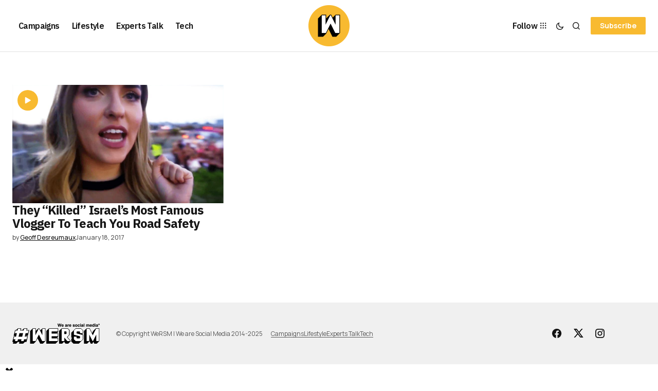

--- FILE ---
content_type: text/html; charset=UTF-8
request_url: https://wersm.com/tag/road-safety/
body_size: 17267
content:
<!DOCTYPE html><html lang="en-US" prefix="og: http://ogp.me/ns#"><head><meta charset="UTF-8"/>
<script>var __ezHttpConsent={setByCat:function(src,tagType,attributes,category,force,customSetScriptFn=null){var setScript=function(){if(force||window.ezTcfConsent[category]){if(typeof customSetScriptFn==='function'){customSetScriptFn();}else{var scriptElement=document.createElement(tagType);scriptElement.src=src;attributes.forEach(function(attr){for(var key in attr){if(attr.hasOwnProperty(key)){scriptElement.setAttribute(key,attr[key]);}}});var firstScript=document.getElementsByTagName(tagType)[0];firstScript.parentNode.insertBefore(scriptElement,firstScript);}}};if(force||(window.ezTcfConsent&&window.ezTcfConsent.loaded)){setScript();}else if(typeof getEzConsentData==="function"){getEzConsentData().then(function(ezTcfConsent){if(ezTcfConsent&&ezTcfConsent.loaded){setScript();}else{console.error("cannot get ez consent data");force=true;setScript();}});}else{force=true;setScript();console.error("getEzConsentData is not a function");}},};</script>
<script>var ezTcfConsent=window.ezTcfConsent?window.ezTcfConsent:{loaded:false,store_info:false,develop_and_improve_services:false,measure_ad_performance:false,measure_content_performance:false,select_basic_ads:false,create_ad_profile:false,select_personalized_ads:false,create_content_profile:false,select_personalized_content:false,understand_audiences:false,use_limited_data_to_select_content:false,};function getEzConsentData(){return new Promise(function(resolve){document.addEventListener("ezConsentEvent",function(event){var ezTcfConsent=event.detail.ezTcfConsent;resolve(ezTcfConsent);});});}</script>
<script>if(typeof _setEzCookies!=='function'){function _setEzCookies(ezConsentData){var cookies=window.ezCookieQueue;for(var i=0;i<cookies.length;i++){var cookie=cookies[i];if(ezConsentData&&ezConsentData.loaded&&ezConsentData[cookie.tcfCategory]){document.cookie=cookie.name+"="+cookie.value;}}}}
window.ezCookieQueue=window.ezCookieQueue||[];if(typeof addEzCookies!=='function'){function addEzCookies(arr){window.ezCookieQueue=[...window.ezCookieQueue,...arr];}}
addEzCookies([{name:"ezoab_356600",value:"mod11; Path=/; Domain=wersm.com; Max-Age=7200",tcfCategory:"store_info",isEzoic:"true",},{name:"ezosuibasgeneris-1",value:"5489793b-1c3c-430d-4cbb-066550d6441a; Path=/; Domain=wersm.com; Expires=Wed, 27 Jan 2027 00:15:13 UTC; Secure; SameSite=None",tcfCategory:"understand_audiences",isEzoic:"true",}]);if(window.ezTcfConsent&&window.ezTcfConsent.loaded){_setEzCookies(window.ezTcfConsent);}else if(typeof getEzConsentData==="function"){getEzConsentData().then(function(ezTcfConsent){if(ezTcfConsent&&ezTcfConsent.loaded){_setEzCookies(window.ezTcfConsent);}else{console.error("cannot get ez consent data");_setEzCookies(window.ezTcfConsent);}});}else{console.error("getEzConsentData is not a function");_setEzCookies(window.ezTcfConsent);}</script><script type="text/javascript" data-ezscrex='false' data-cfasync='false'>window._ezaq = Object.assign({"edge_cache_status":12,"edge_response_time":832,"url":"https://wersm.com/tag/road-safety/"}, typeof window._ezaq !== "undefined" ? window._ezaq : {});</script><script type="text/javascript" data-ezscrex='false' data-cfasync='false'>window._ezaq = Object.assign({"ab_test_id":"mod11"}, typeof window._ezaq !== "undefined" ? window._ezaq : {});window.__ez=window.__ez||{};window.__ez.tf={"NewBanger":"lazyload"};</script><script type="text/javascript" data-ezscrex='false' data-cfasync='false'>window.ezDisableAds = true;</script>
<script data-ezscrex='false' data-cfasync='false' data-pagespeed-no-defer>var __ez=__ez||{};__ez.stms=Date.now();__ez.evt={};__ez.script={};__ez.ck=__ez.ck||{};__ez.template={};__ez.template.isOrig=true;__ez.queue=__ez.queue||function(){var e=0,i=0,t=[],n=!1,o=[],r=[],s=!0,a=function(e,i,n,o,r,s,a){var l=arguments.length>7&&void 0!==arguments[7]?arguments[7]:window,d=this;this.name=e,this.funcName=i,this.parameters=null===n?null:w(n)?n:[n],this.isBlock=o,this.blockedBy=r,this.deleteWhenComplete=s,this.isError=!1,this.isComplete=!1,this.isInitialized=!1,this.proceedIfError=a,this.fWindow=l,this.isTimeDelay=!1,this.process=function(){f("... func = "+e),d.isInitialized=!0,d.isComplete=!0,f("... func.apply: "+e);var i=d.funcName.split("."),n=null,o=this.fWindow||window;i.length>3||(n=3===i.length?o[i[0]][i[1]][i[2]]:2===i.length?o[i[0]][i[1]]:o[d.funcName]),null!=n&&n.apply(null,this.parameters),!0===d.deleteWhenComplete&&delete t[e],!0===d.isBlock&&(f("----- F'D: "+d.name),m())}},l=function(e,i,t,n,o,r,s){var a=arguments.length>7&&void 0!==arguments[7]?arguments[7]:window,l=this;this.name=e,this.path=i,this.async=o,this.defer=r,this.isBlock=t,this.blockedBy=n,this.isInitialized=!1,this.isError=!1,this.isComplete=!1,this.proceedIfError=s,this.fWindow=a,this.isTimeDelay=!1,this.isPath=function(e){return"/"===e[0]&&"/"!==e[1]},this.getSrc=function(e){return void 0!==window.__ezScriptHost&&this.isPath(e)&&"banger.js"!==this.name?window.__ezScriptHost+e:e},this.process=function(){l.isInitialized=!0,f("... file = "+e);var i=this.fWindow?this.fWindow.document:document,t=i.createElement("script");t.src=this.getSrc(this.path),!0===o?t.async=!0:!0===r&&(t.defer=!0),t.onerror=function(){var e={url:window.location.href,name:l.name,path:l.path,user_agent:window.navigator.userAgent};"undefined"!=typeof _ezaq&&(e.pageview_id=_ezaq.page_view_id);var i=encodeURIComponent(JSON.stringify(e)),t=new XMLHttpRequest;t.open("GET","//g.ezoic.net/ezqlog?d="+i,!0),t.send(),f("----- ERR'D: "+l.name),l.isError=!0,!0===l.isBlock&&m()},t.onreadystatechange=t.onload=function(){var e=t.readyState;f("----- F'D: "+l.name),e&&!/loaded|complete/.test(e)||(l.isComplete=!0,!0===l.isBlock&&m())},i.getElementsByTagName("head")[0].appendChild(t)}},d=function(e,i){this.name=e,this.path="",this.async=!1,this.defer=!1,this.isBlock=!1,this.blockedBy=[],this.isInitialized=!0,this.isError=!1,this.isComplete=i,this.proceedIfError=!1,this.isTimeDelay=!1,this.process=function(){}};function c(e,i,n,s,a,d,c,u,f){var m=new l(e,i,n,s,a,d,c,f);!0===u?o[e]=m:r[e]=m,t[e]=m,h(m)}function h(e){!0!==u(e)&&0!=s&&e.process()}function u(e){if(!0===e.isTimeDelay&&!1===n)return f(e.name+" blocked = TIME DELAY!"),!0;if(w(e.blockedBy))for(var i=0;i<e.blockedBy.length;i++){var o=e.blockedBy[i];if(!1===t.hasOwnProperty(o))return f(e.name+" blocked = "+o),!0;if(!0===e.proceedIfError&&!0===t[o].isError)return!1;if(!1===t[o].isComplete)return f(e.name+" blocked = "+o),!0}return!1}function f(e){var i=window.location.href,t=new RegExp("[?&]ezq=([^&#]*)","i").exec(i);"1"===(t?t[1]:null)&&console.debug(e)}function m(){++e>200||(f("let's go"),p(o),p(r))}function p(e){for(var i in e)if(!1!==e.hasOwnProperty(i)){var t=e[i];!0===t.isComplete||u(t)||!0===t.isInitialized||!0===t.isError?!0===t.isError?f(t.name+": error"):!0===t.isComplete?f(t.name+": complete already"):!0===t.isInitialized&&f(t.name+": initialized already"):t.process()}}function w(e){return"[object Array]"==Object.prototype.toString.call(e)}return window.addEventListener("load",(function(){setTimeout((function(){n=!0,f("TDELAY -----"),m()}),5e3)}),!1),{addFile:c,addFileOnce:function(e,i,n,o,r,s,a,l,d){t[e]||c(e,i,n,o,r,s,a,l,d)},addDelayFile:function(e,i){var n=new l(e,i,!1,[],!1,!1,!0);n.isTimeDelay=!0,f(e+" ...  FILE! TDELAY"),r[e]=n,t[e]=n,h(n)},addFunc:function(e,n,s,l,d,c,u,f,m,p){!0===c&&(e=e+"_"+i++);var w=new a(e,n,s,l,d,u,f,p);!0===m?o[e]=w:r[e]=w,t[e]=w,h(w)},addDelayFunc:function(e,i,n){var o=new a(e,i,n,!1,[],!0,!0);o.isTimeDelay=!0,f(e+" ...  FUNCTION! TDELAY"),r[e]=o,t[e]=o,h(o)},items:t,processAll:m,setallowLoad:function(e){s=e},markLoaded:function(e){if(e&&0!==e.length){if(e in t){var i=t[e];!0===i.isComplete?f(i.name+" "+e+": error loaded duplicate"):(i.isComplete=!0,i.isInitialized=!0)}else t[e]=new d(e,!0);f("markLoaded dummyfile: "+t[e].name)}},logWhatsBlocked:function(){for(var e in t)!1!==t.hasOwnProperty(e)&&u(t[e])}}}();__ez.evt.add=function(e,t,n){e.addEventListener?e.addEventListener(t,n,!1):e.attachEvent?e.attachEvent("on"+t,n):e["on"+t]=n()},__ez.evt.remove=function(e,t,n){e.removeEventListener?e.removeEventListener(t,n,!1):e.detachEvent?e.detachEvent("on"+t,n):delete e["on"+t]};__ez.script.add=function(e){var t=document.createElement("script");t.src=e,t.async=!0,t.type="text/javascript",document.getElementsByTagName("head")[0].appendChild(t)};__ez.dot=__ez.dot||{};__ez.queue.addFileOnce('/detroitchicago/boise.js', '/detroitchicago/boise.js?gcb=195-1&cb=5', true, [], true, false, true, false);__ez.queue.addFileOnce('/parsonsmaize/abilene.js', '/parsonsmaize/abilene.js?gcb=195-1&cb=e80eca0cdb', true, [], true, false, true, false);__ez.queue.addFileOnce('/parsonsmaize/mulvane.js', '/parsonsmaize/mulvane.js?gcb=195-1&cb=e75e48eec0', true, ['/parsonsmaize/abilene.js'], true, false, true, false);__ez.queue.addFileOnce('/detroitchicago/birmingham.js', '/detroitchicago/birmingham.js?gcb=195-1&cb=539c47377c', true, ['/parsonsmaize/abilene.js'], true, false, true, false);</script>
<script data-ezscrex="false" type="text/javascript" data-cfasync="false">window._ezaq = Object.assign({"ad_cache_level":0,"adpicker_placement_cnt":0,"ai_placeholder_cache_level":0,"ai_placeholder_placement_cnt":-1,"domain":"wersm.com","domain_id":356600,"ezcache_level":1,"ezcache_skip_code":0,"has_bad_image":0,"has_bad_words":0,"is_sitespeed":0,"lt_cache_level":0,"response_size":61685,"response_size_orig":55931,"response_time_orig":813,"template_id":5,"url":"https://wersm.com/tag/road-safety/","word_count":0,"worst_bad_word_level":0}, typeof window._ezaq !== "undefined" ? window._ezaq : {});__ez.queue.markLoaded('ezaqBaseReady');</script>
<script type='text/javascript' data-ezscrex='false' data-cfasync='false'>
window.ezAnalyticsStatic = true;

function analyticsAddScript(script) {
	var ezDynamic = document.createElement('script');
	ezDynamic.type = 'text/javascript';
	ezDynamic.innerHTML = script;
	document.head.appendChild(ezDynamic);
}
function getCookiesWithPrefix() {
    var allCookies = document.cookie.split(';');
    var cookiesWithPrefix = {};

    for (var i = 0; i < allCookies.length; i++) {
        var cookie = allCookies[i].trim();

        for (var j = 0; j < arguments.length; j++) {
            var prefix = arguments[j];
            if (cookie.indexOf(prefix) === 0) {
                var cookieParts = cookie.split('=');
                var cookieName = cookieParts[0];
                var cookieValue = cookieParts.slice(1).join('=');
                cookiesWithPrefix[cookieName] = decodeURIComponent(cookieValue);
                break; // Once matched, no need to check other prefixes
            }
        }
    }

    return cookiesWithPrefix;
}
function productAnalytics() {
	var d = {"pr":[6,3],"omd5":"f7ce8587d64262781edc488aac20136b","nar":"risk score"};
	d.u = _ezaq.url;
	d.p = _ezaq.page_view_id;
	d.v = _ezaq.visit_uuid;
	d.ab = _ezaq.ab_test_id;
	d.e = JSON.stringify(_ezaq);
	d.ref = document.referrer;
	d.c = getCookiesWithPrefix('active_template', 'ez', 'lp_');
	if(typeof ez_utmParams !== 'undefined') {
		d.utm = ez_utmParams;
	}

	var dataText = JSON.stringify(d);
	var xhr = new XMLHttpRequest();
	xhr.open('POST','/ezais/analytics?cb=1', true);
	xhr.onload = function () {
		if (xhr.status!=200) {
            return;
		}

        if(document.readyState !== 'loading') {
            analyticsAddScript(xhr.response);
            return;
        }

        var eventFunc = function() {
            if(document.readyState === 'loading') {
                return;
            }
            document.removeEventListener('readystatechange', eventFunc, false);
            analyticsAddScript(xhr.response);
        };

        document.addEventListener('readystatechange', eventFunc, false);
	};
	xhr.setRequestHeader('Content-Type','text/plain');
	xhr.send(dataText);
}
__ez.queue.addFunc("productAnalytics", "productAnalytics", null, true, ['ezaqBaseReady'], false, false, false, true);
</script><base href="https://wersm.com/tag/road-safety/"/><meta name="viewport" content="width=device-width, initial-scale=1"/><link rel="profile" href="https://gmpg.org/xfn/11"/><meta name="robots" content="noindex, follow"/><title>road safety • WeRSM - We are Social Media</title><meta property="og:locale" content="en_US"/><meta property="og:type" content="article"/><meta property="og:title" content="road safety"/><meta property="og:url" content="https://wersm.com/tag/road-safety/"/><meta property="og:site_name" content="WeRSM - We are Social Media"/><meta property="og:image" content="https://wersm.com/wp-content/uploads/2017/12/EO_WeRSM_FB_Prof_03_crop.jpg"/><meta property="og:image:width" content="512"/><meta property="og:image:height" content="256"/><meta property="og:image:type" content="image/jpeg"/> <script type="application/ld+json" class="yoast-schema-graph">{"@context":"https://schema.org","@graph":[{"@type":"CollectionPage","@id":"https://wersm.com/tag/road-safety/","url":"https://wersm.com/tag/road-safety/","name":"road safety &#8226; WeRSM - We are Social Media","isPartOf":{"@id":"https://wersm.com/#website"},"primaryImageOfPage":{"@id":"https://wersm.com/tag/road-safety/#primaryimage"},"image":{"@id":"https://wersm.com/tag/road-safety/#primaryimage"},"thumbnailUrl":"https://wersm.com/wp-content/uploads/2017/01/wersm-Ashley-Waxman-Bakshi.jpg","breadcrumb":{"@id":"https://wersm.com/tag/road-safety/#breadcrumb"},"inLanguage":"en-US"},{"@type":"ImageObject","inLanguage":"en-US","@id":"https://wersm.com/tag/road-safety/#primaryimage","url":"https://wersm.com/wp-content/uploads/2017/01/wersm-Ashley-Waxman-Bakshi.jpg","contentUrl":"https://wersm.com/wp-content/uploads/2017/01/wersm-Ashley-Waxman-Bakshi.jpg","width":850,"height":500,"caption":"wersm-Ashley-Waxman-Bakshi"},{"@type":"BreadcrumbList","@id":"https://wersm.com/tag/road-safety/#breadcrumb","itemListElement":[{"@type":"ListItem","position":1,"name":"Home","item":"https://wersm.com/"},{"@type":"ListItem","position":2,"name":"road safety"}]},{"@type":"WebSite","@id":"https://wersm.com/#website","url":"https://wersm.com/","name":"WeRSM - We are Social Media","description":"Latest stories covering social media marketing and the connected lifestyle.","publisher":{"@id":"https://wersm.com/#organization"},"potentialAction":[{"@type":"SearchAction","target":{"@type":"EntryPoint","urlTemplate":"https://wersm.com/?s={search_term_string}"},"query-input":{"@type":"PropertyValueSpecification","valueRequired":true,"valueName":"search_term_string"}}],"inLanguage":"en-US"},{"@type":"Organization","@id":"https://wersm.com/#organization","name":"We are Social Media Inc","url":"https://wersm.com/","logo":{"@type":"ImageObject","inLanguage":"en-US","@id":"https://wersm.com/#/schema/logo/image/","url":"https://wersm.com/wp-content/uploads/2017/12/EO_WeRSM_FB_Prof_03_crop.jpg","contentUrl":"https://wersm.com/wp-content/uploads/2017/12/EO_WeRSM_FB_Prof_03_crop.jpg","width":512,"height":256,"caption":"We are Social Media Inc"},"image":{"@id":"https://wersm.com/#/schema/logo/image/"},"sameAs":["https://www.facebook.com/WeAreSocialMedia","https://x.com/wersm","https://www.instagram.com/wersm/","https://www.linkedin.com/company/2950300","https://www.pinterest.com/wersm"]}]}</script> <link rel="dns-prefetch" href="//fonts.googleapis.com"/><link href="https://fonts.gstatic.com" crossorigin="" rel="preconnect"/><style id="wp-img-auto-sizes-contain-inline-css">img:is([sizes=auto i],[sizes^="auto," i]){contain-intrinsic-size:3000px 1500px}
/*# sourceURL=wp-img-auto-sizes-contain-inline-css */</style><link data-optimized="2" rel="stylesheet" href="https://wersm.com/wp-content/litespeed/css/48d3ce44850e9d8ffd9dd0f615fccf6b.css?ver=d5549"/><style id="wp-emoji-styles-inline-css">img.wp-smiley, img.emoji {
		display: inline !important;
		border: none !important;
		box-shadow: none !important;
		height: 1em !important;
		width: 1em !important;
		margin: 0 0.07em !important;
		vertical-align: -0.1em !important;
		background: none !important;
		padding: 0 !important;
	}
/*# sourceURL=wp-emoji-styles-inline-css */</style><style id="classic-theme-styles-inline-css">/*! This file is auto-generated */
.wp-block-button__link{color:#fff;background-color:#32373c;border-radius:9999px;box-shadow:none;text-decoration:none;padding:calc(.667em + 2px) calc(1.333em + 2px);font-size:1.125em}.wp-block-file__button{background:#32373c;color:#fff;text-decoration:none}
/*# sourceURL=/wp-includes/css/classic-themes.min.css */</style><style id="global-styles-inline-css">:root{--wp--preset--aspect-ratio--square: 1;--wp--preset--aspect-ratio--4-3: 4/3;--wp--preset--aspect-ratio--3-4: 3/4;--wp--preset--aspect-ratio--3-2: 3/2;--wp--preset--aspect-ratio--2-3: 2/3;--wp--preset--aspect-ratio--16-9: 16/9;--wp--preset--aspect-ratio--9-16: 9/16;--wp--preset--color--black: #000000;--wp--preset--color--cyan-bluish-gray: #abb8c3;--wp--preset--color--white: #FFFFFF;--wp--preset--color--pale-pink: #f78da7;--wp--preset--color--vivid-red: #cf2e2e;--wp--preset--color--luminous-vivid-orange: #ff6900;--wp--preset--color--luminous-vivid-amber: #fcb900;--wp--preset--color--light-green-cyan: #7bdcb5;--wp--preset--color--vivid-green-cyan: #00d084;--wp--preset--color--pale-cyan-blue: #8ed1fc;--wp--preset--color--vivid-cyan-blue: #0693e3;--wp--preset--color--vivid-purple: #9b51e0;--wp--preset--color--blue: #59BACC;--wp--preset--color--green: #58AD69;--wp--preset--color--orange: #FFBC49;--wp--preset--color--red: #e32c26;--wp--preset--color--gray-50: #f8f9fa;--wp--preset--color--gray-100: #f8f9fb;--wp--preset--color--gray-200: #E0E0E0;--wp--preset--color--primary: #161616;--wp--preset--color--secondary: #585858;--wp--preset--color--layout: #f6f6f6;--wp--preset--color--border: #D9D9D9;--wp--preset--color--divider: #1D1D1F;--wp--preset--gradient--vivid-cyan-blue-to-vivid-purple: linear-gradient(135deg,rgb(6,147,227) 0%,rgb(155,81,224) 100%);--wp--preset--gradient--light-green-cyan-to-vivid-green-cyan: linear-gradient(135deg,rgb(122,220,180) 0%,rgb(0,208,130) 100%);--wp--preset--gradient--luminous-vivid-amber-to-luminous-vivid-orange: linear-gradient(135deg,rgb(252,185,0) 0%,rgb(255,105,0) 100%);--wp--preset--gradient--luminous-vivid-orange-to-vivid-red: linear-gradient(135deg,rgb(255,105,0) 0%,rgb(207,46,46) 100%);--wp--preset--gradient--very-light-gray-to-cyan-bluish-gray: linear-gradient(135deg,rgb(238,238,238) 0%,rgb(169,184,195) 100%);--wp--preset--gradient--cool-to-warm-spectrum: linear-gradient(135deg,rgb(74,234,220) 0%,rgb(151,120,209) 20%,rgb(207,42,186) 40%,rgb(238,44,130) 60%,rgb(251,105,98) 80%,rgb(254,248,76) 100%);--wp--preset--gradient--blush-light-purple: linear-gradient(135deg,rgb(255,206,236) 0%,rgb(152,150,240) 100%);--wp--preset--gradient--blush-bordeaux: linear-gradient(135deg,rgb(254,205,165) 0%,rgb(254,45,45) 50%,rgb(107,0,62) 100%);--wp--preset--gradient--luminous-dusk: linear-gradient(135deg,rgb(255,203,112) 0%,rgb(199,81,192) 50%,rgb(65,88,208) 100%);--wp--preset--gradient--pale-ocean: linear-gradient(135deg,rgb(255,245,203) 0%,rgb(182,227,212) 50%,rgb(51,167,181) 100%);--wp--preset--gradient--electric-grass: linear-gradient(135deg,rgb(202,248,128) 0%,rgb(113,206,126) 100%);--wp--preset--gradient--midnight: linear-gradient(135deg,rgb(2,3,129) 0%,rgb(40,116,252) 100%);--wp--preset--font-size--small: 13px;--wp--preset--font-size--medium: 20px;--wp--preset--font-size--large: 36px;--wp--preset--font-size--x-large: 42px;--wp--preset--spacing--20: 0.44rem;--wp--preset--spacing--30: 0.67rem;--wp--preset--spacing--40: 1rem;--wp--preset--spacing--50: 1.5rem;--wp--preset--spacing--60: 2.25rem;--wp--preset--spacing--70: 3.38rem;--wp--preset--spacing--80: 5.06rem;--wp--preset--shadow--natural: 6px 6px 9px rgba(0, 0, 0, 0.2);--wp--preset--shadow--deep: 12px 12px 50px rgba(0, 0, 0, 0.4);--wp--preset--shadow--sharp: 6px 6px 0px rgba(0, 0, 0, 0.2);--wp--preset--shadow--outlined: 6px 6px 0px -3px rgb(255, 255, 255), 6px 6px rgb(0, 0, 0);--wp--preset--shadow--crisp: 6px 6px 0px rgb(0, 0, 0);}:where(.is-layout-flex){gap: 0.5em;}:where(.is-layout-grid){gap: 0.5em;}body .is-layout-flex{display: flex;}.is-layout-flex{flex-wrap: wrap;align-items: center;}.is-layout-flex > :is(*, div){margin: 0;}body .is-layout-grid{display: grid;}.is-layout-grid > :is(*, div){margin: 0;}:where(.wp-block-columns.is-layout-flex){gap: 2em;}:where(.wp-block-columns.is-layout-grid){gap: 2em;}:where(.wp-block-post-template.is-layout-flex){gap: 1.25em;}:where(.wp-block-post-template.is-layout-grid){gap: 1.25em;}.has-black-color{color: var(--wp--preset--color--black) !important;}.has-cyan-bluish-gray-color{color: var(--wp--preset--color--cyan-bluish-gray) !important;}.has-white-color{color: var(--wp--preset--color--white) !important;}.has-pale-pink-color{color: var(--wp--preset--color--pale-pink) !important;}.has-vivid-red-color{color: var(--wp--preset--color--vivid-red) !important;}.has-luminous-vivid-orange-color{color: var(--wp--preset--color--luminous-vivid-orange) !important;}.has-luminous-vivid-amber-color{color: var(--wp--preset--color--luminous-vivid-amber) !important;}.has-light-green-cyan-color{color: var(--wp--preset--color--light-green-cyan) !important;}.has-vivid-green-cyan-color{color: var(--wp--preset--color--vivid-green-cyan) !important;}.has-pale-cyan-blue-color{color: var(--wp--preset--color--pale-cyan-blue) !important;}.has-vivid-cyan-blue-color{color: var(--wp--preset--color--vivid-cyan-blue) !important;}.has-vivid-purple-color{color: var(--wp--preset--color--vivid-purple) !important;}.has-black-background-color{background-color: var(--wp--preset--color--black) !important;}.has-cyan-bluish-gray-background-color{background-color: var(--wp--preset--color--cyan-bluish-gray) !important;}.has-white-background-color{background-color: var(--wp--preset--color--white) !important;}.has-pale-pink-background-color{background-color: var(--wp--preset--color--pale-pink) !important;}.has-vivid-red-background-color{background-color: var(--wp--preset--color--vivid-red) !important;}.has-luminous-vivid-orange-background-color{background-color: var(--wp--preset--color--luminous-vivid-orange) !important;}.has-luminous-vivid-amber-background-color{background-color: var(--wp--preset--color--luminous-vivid-amber) !important;}.has-light-green-cyan-background-color{background-color: var(--wp--preset--color--light-green-cyan) !important;}.has-vivid-green-cyan-background-color{background-color: var(--wp--preset--color--vivid-green-cyan) !important;}.has-pale-cyan-blue-background-color{background-color: var(--wp--preset--color--pale-cyan-blue) !important;}.has-vivid-cyan-blue-background-color{background-color: var(--wp--preset--color--vivid-cyan-blue) !important;}.has-vivid-purple-background-color{background-color: var(--wp--preset--color--vivid-purple) !important;}.has-black-border-color{border-color: var(--wp--preset--color--black) !important;}.has-cyan-bluish-gray-border-color{border-color: var(--wp--preset--color--cyan-bluish-gray) !important;}.has-white-border-color{border-color: var(--wp--preset--color--white) !important;}.has-pale-pink-border-color{border-color: var(--wp--preset--color--pale-pink) !important;}.has-vivid-red-border-color{border-color: var(--wp--preset--color--vivid-red) !important;}.has-luminous-vivid-orange-border-color{border-color: var(--wp--preset--color--luminous-vivid-orange) !important;}.has-luminous-vivid-amber-border-color{border-color: var(--wp--preset--color--luminous-vivid-amber) !important;}.has-light-green-cyan-border-color{border-color: var(--wp--preset--color--light-green-cyan) !important;}.has-vivid-green-cyan-border-color{border-color: var(--wp--preset--color--vivid-green-cyan) !important;}.has-pale-cyan-blue-border-color{border-color: var(--wp--preset--color--pale-cyan-blue) !important;}.has-vivid-cyan-blue-border-color{border-color: var(--wp--preset--color--vivid-cyan-blue) !important;}.has-vivid-purple-border-color{border-color: var(--wp--preset--color--vivid-purple) !important;}.has-vivid-cyan-blue-to-vivid-purple-gradient-background{background: var(--wp--preset--gradient--vivid-cyan-blue-to-vivid-purple) !important;}.has-light-green-cyan-to-vivid-green-cyan-gradient-background{background: var(--wp--preset--gradient--light-green-cyan-to-vivid-green-cyan) !important;}.has-luminous-vivid-amber-to-luminous-vivid-orange-gradient-background{background: var(--wp--preset--gradient--luminous-vivid-amber-to-luminous-vivid-orange) !important;}.has-luminous-vivid-orange-to-vivid-red-gradient-background{background: var(--wp--preset--gradient--luminous-vivid-orange-to-vivid-red) !important;}.has-very-light-gray-to-cyan-bluish-gray-gradient-background{background: var(--wp--preset--gradient--very-light-gray-to-cyan-bluish-gray) !important;}.has-cool-to-warm-spectrum-gradient-background{background: var(--wp--preset--gradient--cool-to-warm-spectrum) !important;}.has-blush-light-purple-gradient-background{background: var(--wp--preset--gradient--blush-light-purple) !important;}.has-blush-bordeaux-gradient-background{background: var(--wp--preset--gradient--blush-bordeaux) !important;}.has-luminous-dusk-gradient-background{background: var(--wp--preset--gradient--luminous-dusk) !important;}.has-pale-ocean-gradient-background{background: var(--wp--preset--gradient--pale-ocean) !important;}.has-electric-grass-gradient-background{background: var(--wp--preset--gradient--electric-grass) !important;}.has-midnight-gradient-background{background: var(--wp--preset--gradient--midnight) !important;}.has-small-font-size{font-size: var(--wp--preset--font-size--small) !important;}.has-medium-font-size{font-size: var(--wp--preset--font-size--medium) !important;}.has-large-font-size{font-size: var(--wp--preset--font-size--large) !important;}.has-x-large-font-size{font-size: var(--wp--preset--font-size--x-large) !important;}
:where(.wp-block-post-template.is-layout-flex){gap: 1.25em;}:where(.wp-block-post-template.is-layout-grid){gap: 1.25em;}
:where(.wp-block-term-template.is-layout-flex){gap: 1.25em;}:where(.wp-block-term-template.is-layout-grid){gap: 1.25em;}
:where(.wp-block-columns.is-layout-flex){gap: 2em;}:where(.wp-block-columns.is-layout-grid){gap: 2em;}
:root :where(.wp-block-pullquote){font-size: 1.5em;line-height: 1.6;}
/*# sourceURL=global-styles-inline-css */</style><style id="cs-elementor-editor-inline-css">:root {  --cs-desktop-container: 1448px; --cs-laptop-container: 1200px; --cs-tablet-container: 992px; --cs-mobile-container: 768px; }
/*# sourceURL=cs-elementor-editor-inline-css */</style><link rel="stylesheet" id="a50a705f01738e59be495bd90279556a-css" href="https://fonts.googleapis.com/css?family=Manrope%3A400%2C700%2C500&amp;subset=latin%2Clatin-ext%2Ccyrillic%2Ccyrillic-ext%2Cvietnamese&amp;display=swap&amp;ver=1.0.10" media="all"/><link rel="stylesheet" id="d2f18c73c2757642dfd52b1cedec10f6-css" href="https://fonts.googleapis.com/css?family=IBM+Plex+Sans%3A700%2C400%2C400i%2C700i%2C500%2C500i%2C600&amp;subset=latin%2Clatin-ext%2Ccyrillic%2Ccyrillic-ext%2Cvietnamese&amp;display=swap&amp;ver=1.0.10" media="all"/><link rel="stylesheet" id="4a08c24c79a2483725ac09cf0f0deba9-css" href="https://fonts.googleapis.com/css?family=DM+Sans%3A&amp;subset=latin%2Clatin-ext%2Ccyrillic%2Ccyrillic-ext%2Cvietnamese&amp;display=swap&amp;ver=1.0.10" media="all"/><style id="cs-customizer-output-styles-inline-css">:root{--cs-light-site-background:#FFFFFF;--cs-dark-site-background:#161616;--cs-light-header-background:#ffffff;--cs-dark-header-background:#161616;--cs-light-header-submenu-background:#ffffff;--cs-dark-header-submenu-background:#161616;--cs-light-footer-background:#f0f0f0;--cs-dark-footer-background:#161616;--cs-light-offcanvas-background:#ffffff;--cs-dark-offcanvas-background:#161616;--cs-light-layout-background:#f6f6f6;--cs-dark-layout-background:#232323;--cs-light-primary-color:#161616;--cs-dark-primary-color:#FFFFFF;--cs-light-secondary-color:#585858;--cs-dark-secondary-color:#CDCDCD;--cs-light-accent-color:#f8ba30;--cs-dark-accent-color:#f8ba30;--cs-light-input-background:#FFFFFF;--cs-dark-input-background:#FFFFFF;--cs-light-button-background:#f8ba30;--cs-dark-button-background:#f8ba30;--cs-light-button-color:#FFFFFF;--cs-dark-button-color:#FFFFFF;--cs-light-button-hover-background:#f7a900;--cs-dark-button-hover-background:#f7a900;--cs-light-button-hover-color:#FFFFFF;--cs-dark-button-hover-color:#FFFFFF;--cs-light-border-color:#D9D9D9;--cs-dark-border-color:#343434;--cs-light-overlay-background:#161616;--cs-dark-overlay-background:#161616;--cs-light-video-icon-color:#f8ba30;--cs-dark-video-icon-color:#f8ba30;--cs-layout-elements-border-radius:2px;--cs-thumbnail-border-radius:0px;--cs-input-border-radius:2px;--cs-button-border-radius:2px;--cs-heading-1-font-size:2.675rem;--cs-heading-2-font-size:2rem;--cs-heading-3-font-size:1.5rem;--cs-heading-4-font-size:1.125rem;--cs-heading-5-font-size:1rem;--cs-heading-6-font-size:0.9375rem;--cs-header-initial-height:100px;--cs-header-height:100px;--cs-header-border-width:1px;}:root, [data-scheme="light"]{--cs-light-overlay-background-rgb:22,22,22;}:root, [data-scheme="dark"]{--cs-dark-overlay-background-rgb:22,22,22;}.cs-header-bottombar{--cs-header-bottombar-alignment:flex-start;}.cs-posts-area__home.cs-posts-area__grid{--cs-posts-area-grid-columns:3;--cs-posts-area-grid-column-gap:24px;}.cs-posts-area__home{--cs-posts-area-grid-row-gap:24px;--cs-entry-title-font-size:1.5rem;}.cs-posts-area__archive.cs-posts-area__grid{--cs-posts-area-grid-columns:3;--cs-posts-area-grid-column-gap:24px;}.cs-posts-area__archive{--cs-posts-area-grid-row-gap:40px;--cs-entry-title-font-size:1.5rem;}.cs-posts-area__read-next{--cs-entry-title-font-size:1.5rem;}.cs-banner-archive{--cs-banner-label-alignment:left;}.cs-banner-post-after{--cs-banner-width:970px;--cs-banner-label-alignment:center;}@media (max-width: 1199.98px){.cs-posts-area__home.cs-posts-area__grid{--cs-posts-area-grid-columns:3;--cs-posts-area-grid-column-gap:24px;}.cs-posts-area__home{--cs-posts-area-grid-row-gap:24px;--cs-entry-title-font-size:1.5rem;}.cs-posts-area__archive.cs-posts-area__grid{--cs-posts-area-grid-columns:2;--cs-posts-area-grid-column-gap:24px;}.cs-posts-area__archive{--cs-posts-area-grid-row-gap:40px;--cs-entry-title-font-size:1.5rem;}.cs-posts-area__read-next{--cs-entry-title-font-size:1.5rem;}.cs-banner-post-after{--cs-banner-width:970px;}}@media (max-width: 991.98px){.cs-posts-area__home.cs-posts-area__grid{--cs-posts-area-grid-columns:2;--cs-posts-area-grid-column-gap:24px;}.cs-posts-area__home{--cs-posts-area-grid-row-gap:24px;--cs-entry-title-font-size:1.5rem;}.cs-posts-area__archive.cs-posts-area__grid{--cs-posts-area-grid-columns:2;--cs-posts-area-grid-column-gap:24px;}.cs-posts-area__archive{--cs-posts-area-grid-row-gap:40px;--cs-entry-title-font-size:1.5rem;}.cs-posts-area__read-next{--cs-entry-title-font-size:1.5rem;}.cs-banner-post-after{--cs-banner-width:100%;}}@media (max-width: 767.98px){.cs-posts-area__home.cs-posts-area__grid{--cs-posts-area-grid-columns:1;--cs-posts-area-grid-column-gap:24px;}.cs-posts-area__home{--cs-posts-area-grid-row-gap:24px;--cs-entry-title-font-size:1.25rem;}.cs-posts-area__archive.cs-posts-area__grid{--cs-posts-area-grid-columns:1;--cs-posts-area-grid-column-gap:24px;}.cs-posts-area__archive{--cs-posts-area-grid-row-gap:24px;--cs-entry-title-font-size:1.25rem;}.cs-posts-area__read-next{--cs-entry-title-font-size:1.25rem;}.cs-banner-post-after{--cs-banner-width:100%;}}
/*# sourceURL=cs-customizer-output-styles-inline-css */</style><link rel="https://api.w.org/" href="https://wersm.com/wp-json/"/><link rel="alternate" title="JSON" type="application/json" href="https://wersm.com/wp-json/wp/v2/tags/11694"/>
 <script>(function(w,d,s,l,i){w[l]=w[l]||[];w[l].push({'gtm.start':
new Date().getTime(),event:'gtm.js'});var f=d.getElementsByTagName(s)[0],
j=d.createElement(s),dl=l!='dataLayer'?'&l='+l:'';j.async=true;j.src=
'https://www.googletagmanager.com/gtm.js?id='+i+dl;f.parentNode.insertBefore(j,f);
})(window,document,'script','dataLayer','GTM-PCJQJQF');</script>  <script id="mcjs">!function(c,h,i,m,p){m=c.createElement(h),p=c.getElementsByTagName(h)[0],m.async=1,m.src=i,p.parentNode.insertBefore(m,p)}(document,"script","https://chimpstatic.com/mcjs-connected/js/users/7b37da2d29c4a2dfee94a2d05/bba520e24c1025d602471aa78.js");</script> <style id="cs-theme-typography">:root {
		/* Base Font */
		--cs-font-base-family: Manrope;
		--cs-font-base-size: 1rem;
		--cs-font-base-weight: 400;
		--cs-font-base-style: normal;
		--cs-font-base-letter-spacing: normal;
		--cs-font-base-line-height: 1.5;

		/* Primary Font */
		--cs-font-primary-family: Manrope;
		--cs-font-primary-size: 0.875rem;
		--cs-font-primary-weight: 700;
		--cs-font-primary-style: normal;
		--cs-font-primary-letter-spacing: normal;
		--cs-font-primary-text-transform: none;
		--cs-font-primary-line-height: 1.3;

		/* Secondary Font */
		--cs-font-secondary-family: Manrope;
		--cs-font-secondary-size: 0.75rem;
		--cs-font-secondary-weight: 400;
		--cs-font-secondary-style: normal;
		--cs-font-secondary-letter-spacing: normal;
		--cs-font-secondary-text-transform: none;
		--cs-font-secondary-line-height: 1.1;

		/* Section Headings Font */
		--cs-font-section-headings-family: IBM Plex Sans;
		--cs-font-section-headings-size: 1.125rem;
		--cs-font-section-headings-weight: 700;
		--cs-font-section-headings-style: normal;
		--cs-font-section-headings-letter-spacing: -0.04em;
		--cs-font-section-headings-text-transform: none;
		--cs-font-section-headings-line-height: 1.1;

		/* Post Title Font Size */
		--cs-font-post-title-family: IBM Plex Sans;
		--cs-font-post-title-weight: 700;
		--cs-font-post-title-size: 2.675rem;
		--cs-font-post-title-letter-spacing: -0.04em;
		--cs-font-post-title-line-height: 1.1;

		/* Post Subbtitle */
		--cs-font-post-subtitle-family: Manrope;
		--cs-font-post-subtitle-weight: 400;
		--cs-font-post-subtitle-size: 1.25rem;
		--cs-font-post-subtitle-letter-spacing: normal;
		--cs-font-post-subtitle-line-height: 1.4;

		/* Post Category Font */
		--cs-font-category-family: Manrope;
		--cs-font-category-size: 0.5625rem;
		--cs-font-category-weight: 700;
		--cs-font-category-style: normal;
		--cs-font-category-letter-spacing: 0.02em;
		--cs-font-category-text-transform: uppercase;
		--cs-font-category-line-height: 1.1;

		/* Post Meta Font */
		--cs-font-post-meta-family: Manrope;
		--cs-font-post-meta-size: 0.75rem;
		--cs-font-post-meta-weight: 500;
		--cs-font-post-meta-style: normal;
		--cs-font-post-meta-letter-spacing: normal;
		--cs-font-post-meta-text-transform: none;
		--cs-font-post-meta-line-height: 1.1;

		/* Post Content */
		--cs-font-post-content-family: Manrope;
		--cs-font-post-content-weight: 400;
		--cs-font-post-content-size: 1.125rem;
		--cs-font-post-content-letter-spacing: normal;
		--cs-font-post-content-line-height: 1.6;

		/* Input Font */
		--cs-font-input-family: DM Sans;
		--cs-font-input-size: 0.875rem;
		--cs-font-input-weight: 400;
		--cs-font-input-style: normal;
		--cs-font-input-line-height: 1.3;
		--cs-font-input-letter-spacing: normal;
		--cs-font-input-text-transform: none;

		/* Entry Title Font Size */
		--cs-font-entry-title-family: IBM Plex Sans;
		--cs-font-entry-title-weight: 700;
		--cs-font-entry-title-letter-spacing: -0.04em;
		--cs-font-entry-title-line-height: 1.1;

		/* Entry Excerpt */
		--cs-font-entry-excerpt-family: Manrope;
		--cs-font-entry-excerpt-weight: 400;
		--cs-font-entry-excerpt-size: 1.125rem;
		--cs-font-entry-excerpt-letter-spacing: normal;
		--cs-font-entry-excerpt-line-height: normal;

		/* Logos --------------- */

		/* Main Logo */
		--cs-font-main-logo-family: Inter;
		--cs-font-main-logo-size: 1.375rem;
		--cs-font-main-logo-weight: 700;
		--cs-font-main-logo-style: normal;
		--cs-font-main-logo-letter-spacing: -0.02em;
		--cs-font-main-logo-text-transform: none;

		/* Mobile Logo */
		--cs-font-mobile-logo-family: DM Sans;
		--cs-font-mobile-logo-size: 1.375rem;
		--cs-font-mobile-logo-weight: 700;
		--cs-font-mobile-logo-style: normal;
		--cs-font-mobile-logo-letter-spacing: -0.02em;
		--cs-font-mobile-logo-text-transform: none;

		/* Footer Logo */
		--cs-font-footer-logo-family: Inter;
		--cs-font-footer-logo-size: 1.375rem;
		--cs-font-footer-logo-weight: 700;
		--cs-font-footer-logo-style: normal;
		--cs-font-footer-logo-letter-spacing: -0.02em;
		--cs-font-footer-logo-text-transform: none;

		/* Headings --------------- */

		/* Headings */
		--cs-font-headings-family: IBM Plex Sans;
		--cs-font-headings-weight: 700;
		--cs-font-headings-style: normal;
		--cs-font-headings-line-height: 1.1;
		--cs-font-headings-letter-spacing: -0.04em;
		--cs-font-headings-text-transform: none;

		/* Menu Font --------------- */

		/* Menu */
		/* Used for main top level menu elements. */
		--cs-font-menu-family: IBM Plex Sans;
		--cs-font-menu-size: 1rem;
		--cs-font-menu-weight: 600;
		--cs-font-menu-style: normal;
		--cs-font-menu-letter-spacing: -0.0375em;
		--cs-font-menu-text-transform: none;
		--cs-font-menu-line-height: 1.3;

		/* Submenu Font */
		/* Used for submenu elements. */
		--cs-font-submenu-family: Manrope;
		--cs-font-submenu-size: 0.875rem;
		--cs-font-submenu-weight: 400;
		--cs-font-submenu-style: normal;
		--cs-font-submenu-letter-spacing: normal;
		--cs-font-submenu-text-transform: none;
		--cs-font-submenu-line-height: 1.3;

		/* Footer Menu */
		--cs-font-footer-menu-family: Manrope;
		--cs-font-footer-menu-size: 0.75rem;
		--cs-font-footer-menu-weight: 700;
		--cs-font-footer-menu-style: normal;
		--cs-font-footer-menu-letter-spacing: -0.02em;
		--cs-font-footer-menu-text-transform: uppercase;
		--cs-font-footer-menu-line-height: 1.2;

		/* Footer Submenu Font */
		--cs-font-footer-submenu-family: Manrope;
		--cs-font-footer-submenu-size: 0.75rem;
		--cs-font-footer-submenu-weight: 700;
		--cs-font-footer-submenu-style: normal;
		--cs-font-footer-submenu-letter-spacing: normal;
		--cs-font-footer-submenu-text-transform: none;
		--cs-font-footer-submenu-line-height: 1.1;

		/* Bottombar Menu Font */
		--cs-font-bottombar-menu-family: Manrope;
		--cs-font-bottombar-menu-size: 0.75rem;
		--cs-font-bottombar-menu-weight: 700;
		--cs-font-bottombar-menu-style: normal;
		--cs-font-bottombar-menu-letter-spacing: normal;
		--cs-font-bottombar-menu-text-transform: none;
		--cs-font-bottombar-menu-line-height: 1.3;
	}</style><meta name="generator" content="Elementor 3.34.1; features: e_font_icon_svg, additional_custom_breakpoints; settings: css_print_method-external, google_font-enabled, font_display-swap"/> <script type="text/javascript">var essb_settings = {"ajax_url":"https:\/\/wersm.com\/wp-admin\/admin-ajax.php","essb3_nonce":"1b758093bd","essb3_plugin_url":"https:\/\/wersm.com\/wp-content\/plugins\/easy-social-share-buttons3","essb3_stats":false,"essb3_ga":false,"essb3_ga_ntg":false,"blog_url":"https:\/\/wersm.com\/","post_id":"44233"};</script> <style>.e-con.e-parent:nth-of-type(n+4):not(.e-lazyloaded):not(.e-no-lazyload),
				.e-con.e-parent:nth-of-type(n+4):not(.e-lazyloaded):not(.e-no-lazyload) * {
					background-image: none !important;
				}
				@media screen and (max-height: 1024px) {
					.e-con.e-parent:nth-of-type(n+3):not(.e-lazyloaded):not(.e-no-lazyload),
					.e-con.e-parent:nth-of-type(n+3):not(.e-lazyloaded):not(.e-no-lazyload) * {
						background-image: none !important;
					}
				}
				@media screen and (max-height: 640px) {
					.e-con.e-parent:nth-of-type(n+2):not(.e-lazyloaded):not(.e-no-lazyload),
					.e-con.e-parent:nth-of-type(n+2):not(.e-lazyloaded):not(.e-no-lazyload) * {
						background-image: none !important;
					}
				}</style><link rel="icon" href="https://wersm.com/wp-content/uploads/2019/05/cropped-wersm-favicon-32x32.png" sizes="32x32"/><link rel="icon" href="https://wersm.com/wp-content/uploads/2019/05/cropped-wersm-favicon-192x192.png" sizes="192x192"/><link rel="apple-touch-icon" href="https://wersm.com/wp-content/uploads/2019/05/cropped-wersm-favicon-180x180.png"/><meta name="msapplication-TileImage" content="https://wersm.com/wp-content/uploads/2019/05/cropped-wersm-favicon-270x270.png"/><style id="wp-custom-css">.cFMrHy {}

/* H6 Related story within posts */

/* H6 Related story within posts */

.related-story {
  padding-top: 40px;
	padding-bottom: 40px;
	padding-left: 20px;
	padding-right: 20px;
	font-size:1em
}</style><script type='text/javascript'>
var ezoTemplate = 'orig_site';
var ezouid = '1';
var ezoFormfactor = '1';
</script><script data-ezscrex="false" type='text/javascript'>
var soc_app_id = '0';
var did = 356600;
var ezdomain = 'wersm.com';
var ezoicSearchable = 1;
</script></head><body class="archive tag tag-road-safety tag-11694 wp-embed-responsive wp-theme-newsreader wp-child-theme-newsreader-child eio-default cs-page-layout-disabled cs-sticky-sidebar-enabled cs-stick-last essb-10.8 elementor-default elementor-kit-113090" data-scheme="auto"><noscript><iframe src="https://www.googletagmanager.com/ns.html?id=GTM-PCJQJQF"
height="0" width="0" style="display:none;visibility:hidden"></iframe></noscript><div class="cs-wrapper"><div class="cs-site-overlay"></div><div class="cs-offcanvas" data-scheme="auto" data-l="light" data-d="dark"><div class="cs-offcanvas__header"><div class="cs-logo cs-logo-mobile">
<a class="cs-header__logo cs-header__logo-mobile cs-logo-default" href="https://wersm.com/">
<img src="https://wersm.com/wp-content/uploads/2024/11/testing-wersm-light-logo-w@2x.png" alt="WeRSM - We are Social Media" width="80" height="80"/>			</a><a class="cs-header__logo cs-logo-dark" href="https://wersm.com/">
<img src="https://wersm.com/wp-content/uploads/2024/11/testing-wersm-light-logo-w@2x.png" alt="WeRSM - We are Social Media" width="80" height="80"/>						</a></div><nav class="cs-offcanvas__nav">
<span class="cs-offcanvas__toggle" role="button" aria-label="Close mobile menu button">
<i class="cs-icon cs-icon-x"></i>
</span></nav></div><div class="cs-offcanvas__search cs-container"><form role="search" method="get" class="cs-search__form" action="https://wersm.com/"><div class="cs-search__group" data-scheme="light">
<input required="" class="cs-search__input" type="search" value="" name="s" placeholder="Search..." role="searchbox"/><button class="cs-search__submit" aria-label="Search" type="submit">
Search		</button></div></form></div><aside class="cs-offcanvas__sidebar"><div class="cs-offcanvas__inner cs-offcanvas__area cs-widget-area cs-container"><div class="widget widget_nav_menu"><div class="menu-footer-menu-container"><ul id="menu-footer-menu" class="menu"><li id="menu-item-55660" class="platform-updates menu-item menu-item-type-taxonomy menu-item-object-category menu-item-55660"><a href="https://wersm.com/category/creative-campaigns/">Campaigns</a></li><li id="menu-item-55662" class="menu-item menu-item-type-taxonomy menu-item-object-category menu-item-55662"><a href="https://wersm.com/category/lifestyle/">Lifestyle</a></li><li id="menu-item-55661" class="menu-item menu-item-type-taxonomy menu-item-object-category menu-item-55661"><a href="https://wersm.com/category/expert-talk/">Experts Talk</a></li><li id="menu-item-55666" class="menu-item menu-item-type-taxonomy menu-item-object-category menu-item-55666"><a href="https://wersm.com/category/tech/">Tech</a></li></ul></div></div><div class="widget_text widget custom_html-52 widget_custom_html"><h2 class="widgettitle">Subscribe to our Newsletter</h2><div class="textwidget custom-html-widget"><div id="mc_embed_signup"><form action="https://wersm.us16.list-manage.com/subscribe/post?u=7b37da2d29c4a2dfee94a2d05&amp;id=bf593dfd9e" method="post" id="mc-embedded-subscribe-form" name="mc-embedded-subscribe-form" class="validate" target="_self" novalidate=""><div id="mc_embed_signup_scroll">
<input type="email" value="" name="EMAIL" class="email" id="mce-EMAIL" placeholder="email address" required=""/><div style="position: absolute; left: -5000px;" aria-hidden="true"><input type="text" name="b_7b37da2d29c4a2dfee94a2d05_bf593dfd9e" tabindex="-1" value=""/></div><div class="clear"><input type="submit" value="Subscribe" name="subscribe" id="mc-embedded-subscribe side-menu-sub-button" class="button" alt="Side Menu Sidebar"/></div></div></form></div></div></div><div class="cs-offcanvas__bottombar"><div class="cs-social">
<a class="cs-social__link" href="https://www.facebook.com/WeAreSocialMedia" target="_blank">
<img src="https://wersm.com/wp-content/uploads/2024/11/icon-facebook-0001.png" alt="Facebook" srcset="https://wersm.com/wp-content/uploads/2024/11/icon-facebook-0001.png 1x, https://wersm.com/wp-content/uploads/2024/11/icon-facebook-0001@2x.png 2x"/>				</a>
<a class="cs-social__link" href="https://x.com/wersm" target="_blank">
<img src="https://wersm.com/wp-content/uploads/2024/11/icon-twitter-0001.png" alt="X" srcset="https://wersm.com/wp-content/uploads/2024/11/icon-twitter-0001.png 1x, https://wersm.com/wp-content/uploads/2024/11/icon-twitter-0001@2x.png 2x"/>				</a>
<a class="cs-social__link" href="https://www.instagram.com/wersm/" target="_blank">
<img src="https://wersm.com/wp-content/uploads/2024/11/icon-instagram-0001.png" alt="Instagram" srcset="https://wersm.com/wp-content/uploads/2024/11/icon-instagram-0001.png 1x, https://wersm.com/wp-content/uploads/2024/11/icon-instagram-0001@2x.png 2x"/>				</a></div>
<span class="cs-site-scheme-toggle cs-offcanvas__scheme-toggle" role="button" aria-label="Scheme Toggle">
<span class="cs-header__scheme-toggle-icons">
<i class="cs-header__scheme-toggle-icon cs-icon cs-icon-light-mode"></i>
<i class="cs-header__scheme-toggle-icon cs-icon cs-icon-dark-mode"></i>
</span>
</span></div></div></aside></div><div id="page" class="cs-site"><div class="cs-site-inner"><div class="cs-header-before"></div><header class="cs-header cs-header-two cs-header-stretch" data-scheme="auto" data-l="light" data-d="dark"><div class="cs-header__outer"><div class="cs-container"><div class="cs-header__inner cs-header__inner-desktop"><div class="cs-header__col cs-col-left"><nav class="cs-header__nav"><ul id="menu-footer-menu-1" class="cs-header__nav-inner"><li class="platform-updates menu-item menu-item-type-taxonomy menu-item-object-category menu-item-55660"><a href="https://wersm.com/category/creative-campaigns/"><span><span>Campaigns</span></span></a></li><li class="menu-item menu-item-type-taxonomy menu-item-object-category menu-item-55662"><a href="https://wersm.com/category/lifestyle/"><span><span>Lifestyle</span></span></a></li><li class="menu-item menu-item-type-taxonomy menu-item-object-category menu-item-55661"><a href="https://wersm.com/category/expert-talk/"><span><span>Experts Talk</span></span></a></li><li class="menu-item menu-item-type-taxonomy menu-item-object-category menu-item-55666"><a href="https://wersm.com/category/tech/"><span><span>Tech</span></span></a></li></ul></nav></div><div class="cs-header__col cs-col-center"><div class="cs-logo cs-logo-desktop">
<a class="cs-header__logo cs-logo-default " href="https://wersm.com/">
<img src="https://wersm.com/wp-content/uploads/2024/11/testing-wersm-light-logo-w@2x.png" alt="WeRSM - We are Social Media" width="80" height="80"/>			</a><a class="cs-header__logo cs-logo-dark " href="https://wersm.com/">
<img src="https://wersm.com/wp-content/uploads/2024/11/testing-wersm-light-logo-w@2x.png" alt="WeRSM - We are Social Media" width="80" height="80"/>						</a></div><div class="cs-logo cs-logo-mobile">
<a class="cs-header__logo cs-header__logo-mobile cs-logo-default" href="https://wersm.com/">
<img src="https://wersm.com/wp-content/uploads/2024/11/testing-wersm-light-logo-w@2x.png" alt="WeRSM - We are Social Media" width="80" height="80"/>			</a><a class="cs-header__logo cs-logo-dark" href="https://wersm.com/">
<img src="https://wersm.com/wp-content/uploads/2024/11/testing-wersm-light-logo-w@2x.png" alt="WeRSM - We are Social Media" width="80" height="80"/>						</a></div></div><div class="cs-header__col cs-col-right"><div class="cs-header__toggles"><div class="cs-follow"><div class="cs-follow__toggle"><div class="cs-follow__toggle-name">
Follow</div><div class="cs-follow__toggle-icon">
<span>
<svg width="12" height="12" viewBox="0 0 12 12" fill="none" xmlns="http://www.w3.org/2000/svg">
<circle cx="1.23522" cy="1.23529" r="1.23529"></circle>
<circle cx="5.70581" cy="1.23529" r="1.23529"></circle>
<circle cx="10.1764" cy="1.23529" r="1.23529"></circle>
<circle cx="1.23522" cy="5.706" r="1.23529"></circle>
<circle cx="5.70581" cy="5.706" r="1.23529"></circle>
<circle cx="10.1764" cy="5.706" r="1.23529"></circle>
<circle cx="1.23522" cy="10.1767" r="1.23529"></circle>
<circle cx="5.70581" cy="10.1767" r="1.23529"></circle>
<circle cx="10.1764" cy="10.1767" r="1.23529"></circle>
</svg>
</span></div></div><div class="cs-follow__dropdown"><div class="cs-follow__content"><div class="cs-follow__content-inner"><div class="cs-follow__content-footer"><div class="cs-follow__content-text">
Follow</div><div class="cs-follow__content-icons"><div class="cs-social">
<a class="cs-social__link" href="https://www.facebook.com/WeAreSocialMedia" target="_blank">
<img src="https://wersm.com/wp-content/uploads/2024/11/icon-facebook-0001.png" alt="Facebook" srcset="https://wersm.com/wp-content/uploads/2024/11/icon-facebook-0001.png 1x, https://wersm.com/wp-content/uploads/2024/11/icon-facebook-0001@2x.png 2x"/>				</a>
<a class="cs-social__link" href="https://x.com/wersm" target="_blank">
<img src="https://wersm.com/wp-content/uploads/2024/11/icon-twitter-0001.png" alt="X" srcset="https://wersm.com/wp-content/uploads/2024/11/icon-twitter-0001.png 1x, https://wersm.com/wp-content/uploads/2024/11/icon-twitter-0001@2x.png 2x"/>				</a>
<a class="cs-social__link" href="https://www.instagram.com/wersm/" target="_blank">
<img src="https://wersm.com/wp-content/uploads/2024/11/icon-instagram-0001.png" alt="Instagram" srcset="https://wersm.com/wp-content/uploads/2024/11/icon-instagram-0001.png 1x, https://wersm.com/wp-content/uploads/2024/11/icon-instagram-0001@2x.png 2x"/>				</a></div></div></div></div></div></div></div>
<span class="cs-site-scheme-toggle cs-header__scheme-toggle" role="button" aria-label="Dark mode toggle button">
<span class="cs-header__scheme-toggle-icons">
<i class="cs-header__scheme-toggle-icon cs-icon cs-icon-light-mode"></i>
<i class="cs-header__scheme-toggle-icon cs-icon cs-icon-dark-mode"></i>
</span>
</span>
<span class="cs-header__search-toggle" role="button" aria-label="Search">
<i class="cs-icon cs-icon-search"></i>
</span></div>
<a class="cs-button cs-header__custom-button" href="https://wersm.us16.list-manage.com/subscribe/post?u=7b37da2d29c4a2dfee94a2d05&amp;id=bf593dfd9e" target="_blank">
Subscribe			</a></div></div><div class="cs-header__inner cs-header__inner-mobile"><div class="cs-header__col cs-col-left">
<span class="cs-header__burger-toggle " role="button" aria-label="Burger menu button">
<i class="cs-icon cs-icon-menu"></i>
<i class="cs-icon cs-icon-x"></i>
</span>
<span class="cs-header__offcanvas-toggle " role="button" aria-label="Mobile menu button">
<i class="cs-icon cs-icon-menu"></i>
</span><div class="cs-logo cs-logo-mobile">
<a class="cs-header__logo cs-header__logo-mobile cs-logo-default" href="https://wersm.com/">
<img src="https://wersm.com/wp-content/uploads/2024/11/testing-wersm-light-logo-w@2x.png" alt="WeRSM - We are Social Media" width="80" height="80"/>			</a><a class="cs-header__logo cs-logo-dark" href="https://wersm.com/">
<img src="https://wersm.com/wp-content/uploads/2024/11/testing-wersm-light-logo-w@2x.png" alt="WeRSM - We are Social Media" width="80" height="80"/>						</a></div></div><div class="cs-header__col cs-col-right">
<span class="cs-header__search-toggle" role="button" aria-label="Search">
<i class="cs-icon cs-icon-search"></i>
</span></div></div><div class="cs-search"><div class="cs-search__inner"><div class="cs-search__form-container"><form role="search" method="get" class="cs-search__form" action="https://wersm.com/"><div class="cs-search__group" data-scheme="light">
<input required="" class="cs-search__input" type="search" value="" name="s" placeholder="Search..." role="searchbox"/><button class="cs-search__submit" aria-label="Search" type="submit">
Search		</button></div></form></div></div></div></div></div><div class="cs-header-overlay"></div></header><main id="main" class="cs-site-primary"><div class="cs-site-content cs-sidebar-disabled"><div class="cs-container"><div id="content" class="cs-main-content"><div id="primary" class="cs-content-area"><div class="cs-posts-area cs-posts-area-posts"><div class="cs-posts-area__outer"><div class="cs-posts-area__main cs-archive-grid  cs-posts-area__archive cs-posts-area__grid cs-posts-area__main-divider" data-pc="3" data-lt="2" data-tb="2" data-mb="1"><article class="post-44233 post type-post status-publish format-video has-post-thumbnail category-creative-campaigns tag-bbr-saatchi-and-saatchi tag-israel tag-or-yarrow tag-road-safety post_format-post-format-video cs-entry cs-video-wrap"><div class="cs-entry__outer"><div class="cs-entry__inner cs-entry__thumbnail cs-entry__overlay cs-overlay-ratio cs-ratio-landscape-16-9" data-scheme="inverse"><div class="cs-overlay-background">
<img fetchpriority="high" width="332" height="195" src="https://wersm.com/wp-content/uploads/2017/01/wersm-Ashley-Waxman-Bakshi.jpg" class="attachment-csco-thumbnail-uncropped size-csco-thumbnail-uncropped wp-post-image" alt="wersm-Ashley-Waxman-Bakshi" decoding="async" srcset="https://wersm.com/wp-content/uploads/2017/01/wersm-Ashley-Waxman-Bakshi.jpg 850w, https://wersm.com/wp-content/uploads/2017/01/wersm-Ashley-Waxman-Bakshi-300x176.jpg 300w" sizes="(max-width: 332px) 100vw, 332px"/>					<img width="658" height="387" src="https://wersm.com/wp-content/uploads/2017/01/wersm-Ashley-Waxman-Bakshi.jpg" class="attachment-csco-medium size-csco-medium wp-post-image" alt="wersm-Ashley-Waxman-Bakshi" decoding="async" srcset="https://wersm.com/wp-content/uploads/2017/01/wersm-Ashley-Waxman-Bakshi.jpg 850w, https://wersm.com/wp-content/uploads/2017/01/wersm-Ashley-Waxman-Bakshi-300x176.jpg 300w" sizes="(max-width: 658px) 100vw, 658px"/></div>
<span class="cs-entry-format">
<i class="cs-format-icon cs-format-video"></i>
</span>
<a class="cs-overlay-link" href="https://wersm.com/they-killed-israels-most-famous-vlogger-to-teach-you-road-safety/" title="They “Killed” Israel’s Most Famous Vlogger To Teach You Road Safety"></a></div><div class="cs-entry__inner cs-entry__content"><h2 class="cs-entry__title"><a href="https://wersm.com/they-killed-israels-most-famous-vlogger-to-teach-you-road-safety/"><span>They “Killed” Israel’s Most Famous Vlogger To Teach You Road Safety</span></a></h2><div class="cs-entry__post-meta"><div class="cs-meta-author"><span class="cs-meta-author-by">by</span><a class="cs-meta-author-link url fn n" href="https://wersm.com/author/geoff/"><span class="cs-meta-author-name">Geoff Desreumaux</span></a></div><div class="cs-meta-date">January 18, 2017</div></div></div></div></article></div></div></div></div></div></div></div></main></div></div><footer class="cs-footer" data-scheme="auto" data-l="light" data-d="dark"><div class="cs-container"><div class="cs-footer__item cs-footer__item-bottom-bar"><div class="cs-footer__item-inner"><div class="cs-footer__col cs-col-left"><div class="cs-logo">
<a class="cs-footer__logo cs-logo-default" href="https://wersm.com/">
<img loading="lazy" src="https://wersm.com/wp-content/uploads/2024/08/testing-wersm-light-logo.png" alt="WeRSM - We are Social Media" srcset="https://wersm.com/wp-content/uploads/2024/08/testing-wersm-light-logo.png 1x, https://wersm.com/wp-content/uploads/2024/08/testing-wersm-light-logo@2x.png 2x" width="170" height="40"/>			</a><a class="cs-footer__logo cs-logo-dark" href="https://wersm.com/">
<img loading="lazy" src="https://wersm.com/wp-content/uploads/2024/08/testing-wersm-dark-logo.png" alt="WeRSM - We are Social Media" srcset="https://wersm.com/wp-content/uploads/2024/08/testing-wersm-dark-logo.png 1x, https://wersm.com/wp-content/uploads/2024/08/testing-wersm-dark-logo@2x.png 2x" width="170" height="40"/>						</a></div><div class="cs-footer__copyright">
© Copyright WeRSM | We are Social Media 2014-2025</div><div class="cs-footer__nav-menu"><ul id="menu-footer-menu-2" class="cs-footer__nav "><li class="platform-updates menu-item menu-item-type-taxonomy menu-item-object-category menu-item-55660"><a href="https://wersm.com/category/creative-campaigns/">Campaigns</a></li><li class="menu-item menu-item-type-taxonomy menu-item-object-category menu-item-55662"><a href="https://wersm.com/category/lifestyle/">Lifestyle</a></li><li class="menu-item menu-item-type-taxonomy menu-item-object-category menu-item-55661"><a href="https://wersm.com/category/expert-talk/">Experts Talk</a></li><li class="menu-item menu-item-type-taxonomy menu-item-object-category menu-item-55666"><a href="https://wersm.com/category/tech/">Tech</a></li></ul></div></div><div class="cs-footer__col cs-col-right"><div class="cs-social">
<a class="cs-social__link" href="https://www.facebook.com/WeAreSocialMedia" target="_blank">
<img src="https://wersm.com/wp-content/uploads/2024/11/icon-facebook-0001.png" alt="Facebook" srcset="https://wersm.com/wp-content/uploads/2024/11/icon-facebook-0001.png 1x, https://wersm.com/wp-content/uploads/2024/11/icon-facebook-0001@2x.png 2x"/>				</a>
<a class="cs-social__link" href="https://x.com/wersm" target="_blank">
<img src="https://wersm.com/wp-content/uploads/2024/11/icon-twitter-0001.png" alt="X" srcset="https://wersm.com/wp-content/uploads/2024/11/icon-twitter-0001.png 1x, https://wersm.com/wp-content/uploads/2024/11/icon-twitter-0001@2x.png 2x"/>				</a>
<a class="cs-social__link" href="https://www.instagram.com/wersm/" target="_blank">
<img src="https://wersm.com/wp-content/uploads/2024/11/icon-instagram-0001.png" alt="Instagram" srcset="https://wersm.com/wp-content/uploads/2024/11/icon-instagram-0001.png 1x, https://wersm.com/wp-content/uploads/2024/11/icon-instagram-0001@2x.png 2x"/>				</a></div></div></div></div></div></footer><button class="cs-scroll-top" role="button" aria-label="Scroll to top button">
<i class="cs-icon-chevron-up"></i><div class="cs-scroll-top-border">
<svg width="52" height="52" viewBox="0 0 52 52">
<path d="M26,2 a24,24 0 0,1 0,48 a24,24 0 0,1 0,-48" style="stroke-width: 2; fill: none;"></path>
</svg></div><div class="cs-scroll-top-progress">
<svg width="52" height="52" viewBox="0 0 52 52">
<path d="M26,2 a24,24 0 0,1 0,48 a24,24 0 0,1 0,-48" style="stroke-width: 2; fill: none;"></path>
</svg></div>
</button> <script type="speculationrules">{"prefetch":[{"source":"document","where":{"and":[{"href_matches":"/*"},{"not":{"href_matches":["/wp-*.php","/wp-admin/*","/wp-content/uploads/*","/wp-content/*","/wp-content/plugins/*","/wp-content/themes/newsreader-child/*","/wp-content/themes/newsreader/*","/*\\?(.+)"]}},{"not":{"selector_matches":"a[rel~=\"nofollow\"]"}},{"not":{"selector_matches":".no-prefetch, .no-prefetch a"}}]},"eagerness":"conservative"}]}</script> <div id="ezoic-pub-ad-placeholder-626" data-inserter-version="-1"></div><div id="fb-root"></div> <script>(function(d, s, id) {
  var js, fjs = d.getElementsByTagName(s)[0];
  if (d.getElementById(id)) return;
  js = d.createElement(s); js.id = id;
  js.src = "//connect.facebook.net/en_US/sdk.js#xfbml=1&version=v2.8&appId=304342263068040";
  fjs.parentNode.insertBefore(js, fjs);
}(document, 'script', 'facebook-jssdk'));</script>  <script type="text/javascript">_linkedin_data_partner_id = "66763";</script> <script type="text/javascript">(function(){var s = document.getElementsByTagName("script")[0]; var b = document.createElement("script"); b.type = "text/javascript";b.async = true; b.src = "https://snap.licdn.com/li.lms-analytics/insight.min.js"; s.parentNode.insertBefore(b, s);})();</script> <noscript> <img loading="lazy" height="1" width="1" style="display:none;" alt="" src="https://dc.ads.linkedin.com/collect/?pid=66763&fmt=gif" /> </noscript> <script>const lazyloadRunObserver = () => {
					const lazyloadBackgrounds = document.querySelectorAll( `.e-con.e-parent:not(.e-lazyloaded)` );
					const lazyloadBackgroundObserver = new IntersectionObserver( ( entries ) => {
						entries.forEach( ( entry ) => {
							if ( entry.isIntersecting ) {
								let lazyloadBackground = entry.target;
								if( lazyloadBackground ) {
									lazyloadBackground.classList.add( 'e-lazyloaded' );
								}
								lazyloadBackgroundObserver.unobserve( entry.target );
							}
						});
					}, { rootMargin: '200px 0px 200px 0px' } );
					lazyloadBackgrounds.forEach( ( lazyloadBackground ) => {
						lazyloadBackgroundObserver.observe( lazyloadBackground );
					} );
				};
				const events = [
					'DOMContentLoaded',
					'elementor/lazyload/observe',
				];
				events.forEach( ( event ) => {
					document.addEventListener( event, lazyloadRunObserver );
				} );</script> <script data-optimized="1" src="https://wersm.com/wp-content/litespeed/js/a5bc2a1e0b2412c798195a683c194c66.js?ver=9d5ab" id="wp-hooks-js"></script> <script data-optimized="1" src="https://wersm.com/wp-content/litespeed/js/a5b1c26fff31c95293ce3ae1708ec620.js?ver=309ab" id="wp-i18n-js"></script> <script id="wp-i18n-js-after">wp.i18n.setLocaleData( { 'text direction\u0004ltr': [ 'ltr' ] } );
//# sourceURL=wp-i18n-js-after</script> <script data-optimized="1" src="https://wersm.com/wp-content/litespeed/js/025fa40e88f95f756bd9cf6d88cc5612.js?ver=41a0a" id="swv-js"></script> <script id="contact-form-7-js-before">var wpcf7 = {
    "api": {
        "root": "https:\/\/wersm.com\/wp-json\/",
        "namespace": "contact-form-7\/v1"
    },
    "cached": 1
};
//# sourceURL=contact-form-7-js-before</script> <script data-optimized="1" src="https://wersm.com/wp-content/litespeed/js/4a66cc76ad4bc0deed094af64aa216b2.js?ver=a7eab" id="contact-form-7-js"></script> <script id="csco-scripts-js-extra">var csLocalize = {"siteSchemeMode":"system","siteSchemeToogle":"1"};
var csco_mega_menu = {"rest_url":"https://wersm.com/wp-json/csco/v1/menu-posts"};
//# sourceURL=csco-scripts-js-extra</script> <script data-optimized="1" src="https://wersm.com/wp-content/litespeed/js/136b7e70907859c00280e901d40e5382.js?ver=affce" id="csco-scripts-js"></script> <script id="wp-emoji-settings" type="application/json">{"baseUrl":"https://s.w.org/images/core/emoji/17.0.2/72x72/","ext":".png","svgUrl":"https://s.w.org/images/core/emoji/17.0.2/svg/","svgExt":".svg","source":{"concatemoji":"https://wersm.com/wp-includes/js/wp-emoji-release.min.js?ver=6.9"}}</script> <script type="module">/*! This file is auto-generated */
const a=JSON.parse(document.getElementById("wp-emoji-settings").textContent),o=(window._wpemojiSettings=a,"wpEmojiSettingsSupports"),s=["flag","emoji"];function i(e){try{var t={supportTests:e,timestamp:(new Date).valueOf()};sessionStorage.setItem(o,JSON.stringify(t))}catch(e){}}function c(e,t,n){e.clearRect(0,0,e.canvas.width,e.canvas.height),e.fillText(t,0,0);t=new Uint32Array(e.getImageData(0,0,e.canvas.width,e.canvas.height).data);e.clearRect(0,0,e.canvas.width,e.canvas.height),e.fillText(n,0,0);const a=new Uint32Array(e.getImageData(0,0,e.canvas.width,e.canvas.height).data);return t.every((e,t)=>e===a[t])}function p(e,t){e.clearRect(0,0,e.canvas.width,e.canvas.height),e.fillText(t,0,0);var n=e.getImageData(16,16,1,1);for(let e=0;e<n.data.length;e++)if(0!==n.data[e])return!1;return!0}function u(e,t,n,a){switch(t){case"flag":return n(e,"\ud83c\udff3\ufe0f\u200d\u26a7\ufe0f","\ud83c\udff3\ufe0f\u200b\u26a7\ufe0f")?!1:!n(e,"\ud83c\udde8\ud83c\uddf6","\ud83c\udde8\u200b\ud83c\uddf6")&&!n(e,"\ud83c\udff4\udb40\udc67\udb40\udc62\udb40\udc65\udb40\udc6e\udb40\udc67\udb40\udc7f","\ud83c\udff4\u200b\udb40\udc67\u200b\udb40\udc62\u200b\udb40\udc65\u200b\udb40\udc6e\u200b\udb40\udc67\u200b\udb40\udc7f");case"emoji":return!a(e,"\ud83e\u1fac8")}return!1}function f(e,t,n,a){let r;const o=(r="undefined"!=typeof WorkerGlobalScope&&self instanceof WorkerGlobalScope?new OffscreenCanvas(300,150):document.createElement("canvas")).getContext("2d",{willReadFrequently:!0}),s=(o.textBaseline="top",o.font="600 32px Arial",{});return e.forEach(e=>{s[e]=t(o,e,n,a)}),s}function r(e){var t=document.createElement("script");t.src=e,t.defer=!0,document.head.appendChild(t)}a.supports={everything:!0,everythingExceptFlag:!0},new Promise(t=>{let n=function(){try{var e=JSON.parse(sessionStorage.getItem(o));if("object"==typeof e&&"number"==typeof e.timestamp&&(new Date).valueOf()<e.timestamp+604800&&"object"==typeof e.supportTests)return e.supportTests}catch(e){}return null}();if(!n){if("undefined"!=typeof Worker&&"undefined"!=typeof OffscreenCanvas&&"undefined"!=typeof URL&&URL.createObjectURL&&"undefined"!=typeof Blob)try{var e="postMessage("+f.toString()+"("+[JSON.stringify(s),u.toString(),c.toString(),p.toString()].join(",")+"));",a=new Blob([e],{type:"text/javascript"});const r=new Worker(URL.createObjectURL(a),{name:"wpTestEmojiSupports"});return void(r.onmessage=e=>{i(n=e.data),r.terminate(),t(n)})}catch(e){}i(n=f(s,u,c,p))}t(n)}).then(e=>{for(const n in e)a.supports[n]=e[n],a.supports.everything=a.supports.everything&&a.supports[n],"flag"!==n&&(a.supports.everythingExceptFlag=a.supports.everythingExceptFlag&&a.supports[n]);var t;a.supports.everythingExceptFlag=a.supports.everythingExceptFlag&&!a.supports.flag,a.supports.everything||((t=a.source||{}).concatemoji?r(t.concatemoji):t.wpemoji&&t.twemoji&&(r(t.twemoji),r(t.wpemoji)))});
//# sourceURL=https://wersm.com/wp-includes/js/wp-emoji-loader.min.js</script> <div class="essb-copylink-shadow"><div class="essb-copylink-window"><div class="essb-copylink-window-header"> <span> </span> <a href="#" class="essb-copylink-window-close"><svg style="width: 24px; height: 24px; padding: 5px;" height="32" viewBox="0 0 32 32" width="32" version="1.1" xmlns="http://www.w3.org/2000/svg"><path d="M32,25.7c0,0.7-0.3,1.3-0.8,1.8l-3.7,3.7c-0.5,0.5-1.1,0.8-1.9,0.8c-0.7,0-1.3-0.3-1.8-0.8L16,23.3l-7.9,7.9C7.6,31.7,7,32,6.3,32c-0.8,0-1.4-0.3-1.9-0.8l-3.7-3.7C0.3,27.1,0,26.4,0,25.7c0-0.8,0.3-1.3,0.8-1.9L8.7,16L0.8,8C0.3,7.6,0,6.9,0,6.3c0-0.8,0.3-1.3,0.8-1.9l3.7-3.6C4.9,0.2,5.6,0,6.3,0C7,0,7.6,0.2,8.1,0.8L16,8.7l7.9-7.9C24.4,0.2,25,0,25.7,0c0.8,0,1.4,0.2,1.9,0.8l3.7,3.6C31.7,4.9,32,5.5,32,6.3c0,0.7-0.3,1.3-0.8,1.8L23.3,16l7.9,7.9C31.7,24.4,32,25,32,25.7z"></path></svg></a></div><div class="essb-copylink-window-content"><div class="essb_copy_internal" style="display: flex; align-items: center;"><div style="width: calc(100% - 50px); padding: 5px;"><input type="text" id="essb_copy_link_field" style="width: 100%;padding: 5px 10px;font-size: 15px;background: #f5f6f7;border: 1px solid #ccc;font-family: -apple-system,BlinkMacSystemFont," segoe="" ui",roboto,oxygen-sans,ubuntu,cantarell,\"helvetica="" neue\",sans-serif;"=""/></div><div style="width:50px;text-align: center;"><a href="#" class="essb-copy-link" title="Press to copy the link" style="color:#5867dd;background:#fff;padding:10px;text-decoration: none;"><svg style="width: 24px; height: 24px; fill: currentColor;" class="essb-svg-icon" aria-hidden="true" role="img" focusable="false" width="32" height="32" viewBox="0 0 32 32" xmlns="http://www.w3.org/2000/svg"><path d="M25.313 28v-18.688h-14.625v18.688h14.625zM25.313 6.688c1.438 0 2.688 1.188 2.688 2.625v18.688c0 1.438-1.25 2.688-2.688 2.688h-14.625c-1.438 0-2.688-1.25-2.688-2.688v-18.688c0-1.438 1.25-2.625 2.688-2.625h14.625zM21.313 1.313v2.688h-16v18.688h-2.625v-18.688c0-1.438 1.188-2.688 2.625-2.688h16z"></path></svg></a></div></div><div class="essb-copy-message" style="font-size: 13px; font-family: -apple-system,BlinkMacSystemFont,\" segoe="" ui\",roboto,oxygen-sans,ubuntu,cantarell,\"helvetica="" neue\",sans-serif;"=""></div></div></div></div><script data-optimized="1" type="text/javascript" src="https://wersm.com/wp-content/litespeed/js/fccd0f9bfbd0aba7a1280029233d122e.js?ver=d122e" async=""></script> </div>


<script data-cfasync="false">function _emitEzConsentEvent(){var customEvent=new CustomEvent("ezConsentEvent",{detail:{ezTcfConsent:window.ezTcfConsent},bubbles:true,cancelable:true,});document.dispatchEvent(customEvent);}
(function(window,document){function _setAllEzConsentTrue(){window.ezTcfConsent.loaded=true;window.ezTcfConsent.store_info=true;window.ezTcfConsent.develop_and_improve_services=true;window.ezTcfConsent.measure_ad_performance=true;window.ezTcfConsent.measure_content_performance=true;window.ezTcfConsent.select_basic_ads=true;window.ezTcfConsent.create_ad_profile=true;window.ezTcfConsent.select_personalized_ads=true;window.ezTcfConsent.create_content_profile=true;window.ezTcfConsent.select_personalized_content=true;window.ezTcfConsent.understand_audiences=true;window.ezTcfConsent.use_limited_data_to_select_content=true;window.ezTcfConsent.select_personalized_content=true;}
function _clearEzConsentCookie(){document.cookie="ezCMPCookieConsent=tcf2;Domain=.wersm.com;Path=/;expires=Thu, 01 Jan 1970 00:00:00 GMT";}
_clearEzConsentCookie();if(typeof window.__tcfapi!=="undefined"){window.ezgconsent=false;var amazonHasRun=false;function _ezAllowed(tcdata,purpose){return(tcdata.purpose.consents[purpose]||tcdata.purpose.legitimateInterests[purpose]);}
function _handleConsentDecision(tcdata){window.ezTcfConsent.loaded=true;if(!tcdata.vendor.consents["347"]&&!tcdata.vendor.legitimateInterests["347"]){window._emitEzConsentEvent();return;}
window.ezTcfConsent.store_info=_ezAllowed(tcdata,"1");window.ezTcfConsent.develop_and_improve_services=_ezAllowed(tcdata,"10");window.ezTcfConsent.measure_content_performance=_ezAllowed(tcdata,"8");window.ezTcfConsent.select_basic_ads=_ezAllowed(tcdata,"2");window.ezTcfConsent.create_ad_profile=_ezAllowed(tcdata,"3");window.ezTcfConsent.select_personalized_ads=_ezAllowed(tcdata,"4");window.ezTcfConsent.create_content_profile=_ezAllowed(tcdata,"5");window.ezTcfConsent.measure_ad_performance=_ezAllowed(tcdata,"7");window.ezTcfConsent.use_limited_data_to_select_content=_ezAllowed(tcdata,"11");window.ezTcfConsent.select_personalized_content=_ezAllowed(tcdata,"6");window.ezTcfConsent.understand_audiences=_ezAllowed(tcdata,"9");window._emitEzConsentEvent();}
function _handleGoogleConsentV2(tcdata){if(!tcdata||!tcdata.purpose||!tcdata.purpose.consents){return;}
var googConsentV2={};if(tcdata.purpose.consents[1]){googConsentV2.ad_storage='granted';googConsentV2.analytics_storage='granted';}
if(tcdata.purpose.consents[3]&&tcdata.purpose.consents[4]){googConsentV2.ad_personalization='granted';}
if(tcdata.purpose.consents[1]&&tcdata.purpose.consents[7]){googConsentV2.ad_user_data='granted';}
if(googConsentV2.analytics_storage=='denied'){gtag('set','url_passthrough',true);}
gtag('consent','update',googConsentV2);}
__tcfapi("addEventListener",2,function(tcdata,success){if(!success||!tcdata){window._emitEzConsentEvent();return;}
if(!tcdata.gdprApplies){_setAllEzConsentTrue();window._emitEzConsentEvent();return;}
if(tcdata.eventStatus==="useractioncomplete"||tcdata.eventStatus==="tcloaded"){if(typeof gtag!='undefined'){_handleGoogleConsentV2(tcdata);}
_handleConsentDecision(tcdata);if(tcdata.purpose.consents["1"]===true&&tcdata.vendor.consents["755"]!==false){window.ezgconsent=true;(adsbygoogle=window.adsbygoogle||[]).pauseAdRequests=0;}
if(window.__ezconsent){__ezconsent.setEzoicConsentSettings(ezConsentCategories);}
__tcfapi("removeEventListener",2,function(success){return null;},tcdata.listenerId);if(!(tcdata.purpose.consents["1"]===true&&_ezAllowed(tcdata,"2")&&_ezAllowed(tcdata,"3")&&_ezAllowed(tcdata,"4"))){if(typeof __ez=="object"&&typeof __ez.bit=="object"&&typeof window["_ezaq"]=="object"&&typeof window["_ezaq"]["page_view_id"]=="string"){__ez.bit.Add(window["_ezaq"]["page_view_id"],[new __ezDotData("non_personalized_ads",true),]);}}}});}else{_setAllEzConsentTrue();window._emitEzConsentEvent();}})(window,document);</script></body></html><!-- Page optimized by LiteSpeed Cache @2026-01-26 19:15:12 --><!-- Page cached by LiteSpeed Cache 7.7 on 2026-01-26 19:15:12 -->